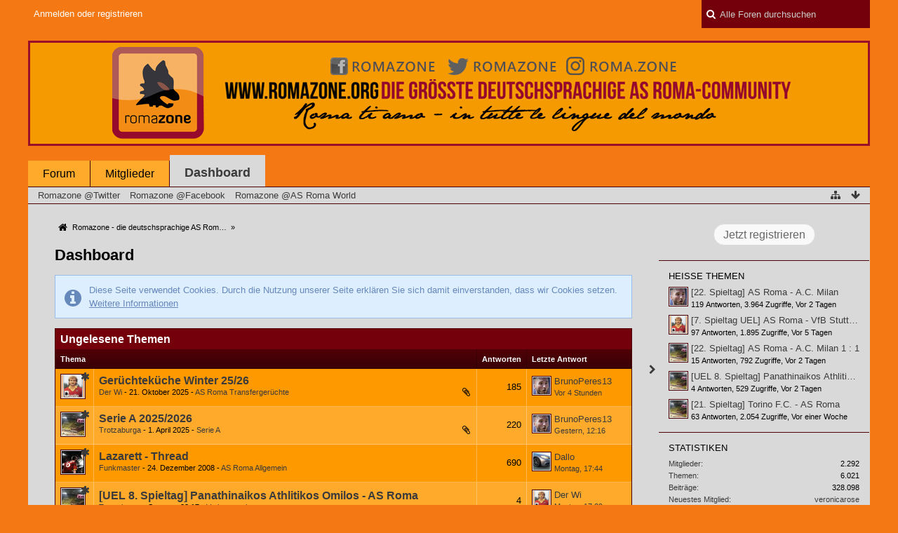

--- FILE ---
content_type: text/html; charset=UTF-8
request_url: https://forum.romazone.org/index.php?dashboard/&amp;s=2ed3c165789ebab4a0e4543307801508562ccb3a
body_size: 14174
content:
<!DOCTYPE html>
<html dir="ltr" lang="de">

<head>
	<title>Dashboard - Romazone - die deutschsprachige AS Roma Community</title>
	
	<base href="https://forum.romazone.org/" />
<meta charset="utf-8" />
<meta name="viewport" content="width=device-width, initial-scale=1" />
<meta name="format-detection" content="telephone=no" />
<meta name="description" content="" />
<meta name="keywords" content="AS Roma, Community, ASR, Roma, ASR1927, Totti" />
<meta property="og:site_name" content="Romazone - die deutschsprachige AS Roma Community" />

<!-- Stylesheets -->
<link rel="stylesheet" type="text/css" href="https://forum.romazone.org/wcf/style/style-3.css?m=1641929384" />


<script>
	//<![CDATA[
	var SID_ARG_2ND	= '&s=f21c3b83a98a008533fbe4f41333e8d1656bd1be';
	var WCF_PATH = 'https://forum.romazone.org/wcf/';
	var SECURITY_TOKEN = '43c5f3d45a4f48f7ce7d9ff271dd043bca06e972';
	var LANGUAGE_ID = 1;
	var TIME_NOW = 1769603865;
	var URL_LEGACY_MODE = false;
	//]]>
</script>
<script src="https://forum.romazone.org/wcf/js/3rdParty/jquery.min.js?v=1641929380"></script>
<script src="https://forum.romazone.org/wcf/js/3rdParty/jquery-ui.min.js?v=1641929380"></script>

<script src="https://forum.romazone.org/wcf/js/WCF.Combined.min.js?v=1641929380"></script>






<noscript>
	<style type="text/css">
		.jsOnly {
			display: none !important;
		}
		
		.noJsOnly {
			display: block !important;
		}
	</style>
</noscript>




	
	
	





<!-- Icons -->
<link rel="icon" href="https://forum.romazone.org/wcf/images/favicon.ico" type="image/x-icon" />
<link rel="apple-touch-icon" href="https://forum.romazone.org/wcf/images/apple-touch-icon.png" />


	
	<link rel="canonical" href="https://forum.romazone.org/index.php?dashboard/&amp;s=f21c3b83a98a008533fbe4f41333e8d1656bd1be" />
</head>

<body id="tplDashboard" data-template="dashboard" data-application="wcf">

	
<a id="top"></a>



<header id="pageHeader" class="layoutFixed sidebarOrientationRight">
	<div>
		<nav id="topMenu" class="userPanel">
			<div class="layoutFixed">
									<ul class="userPanelItems">
						<!-- login box -->
		<li id="userLogin">
			<a class="loginLink" href="https://forum.romazone.org/index.php?login/&amp;s=f21c3b83a98a008533fbe4f41333e8d1656bd1be">Anmelden oder registrieren</a>
			<div id="loginForm" style="display: none;">
								
				<form method="post" action="https://forum.romazone.org/index.php?login/&amp;s=f21c3b83a98a008533fbe4f41333e8d1656bd1be">
					<fieldset>
												
						<dl>
							<dt><label for="username">Benutzername oder E-Mail-Adresse</label></dt>
							<dd>
								<input type="text" id="username" name="username" value="" required="required" class="long" />
							</dd>
						</dl>
						
													<dl>
								<dt>Sind Sie bereits registriert?</dt>
								<dd>
									<label><input type="radio" name="action" value="register" /> Nein, ich möchte mich jetzt registrieren.</label>
									<label><input type="radio" name="action" value="login" checked="checked" /> Ja, mein Kennwort lautet:</label>
								</dd>
							</dl>
												
						<dl>
							<dt><label for="password">Kennwort</label></dt>
							<dd>
								<input type="password" id="password" name="password" value="" class="long" />
							</dd>
						</dl>
						
													<dl>
								<dt></dt>
								<dd><label><input type="checkbox" id="useCookies" name="useCookies" value="1" checked="checked" /> Dauerhaft angemeldet bleiben</label></dd>
							</dl>
												
						
						
						<div class="formSubmit">
							<input type="submit" id="loginSubmitButton" name="submitButton" value="Anmelden" accesskey="s" />
							<a class="button" href="https://forum.romazone.org/index.php?lost-password/&amp;s=f21c3b83a98a008533fbe4f41333e8d1656bd1be"><span>Kennwort vergessen</span></a>
							<input type="hidden" name="url" value="/index.php?dashboard/&amp;amp;s=2ed3c165789ebab4a0e4543307801508562ccb3a" />
							<input type="hidden" name="t" value="43c5f3d45a4f48f7ce7d9ff271dd043bca06e972" />						</div>
					</fieldset>
					
									</form>
			</div>
			
			
		</li>
					</ul>
				
				
				
				
<aside id="search" class="searchBar dropdown" data-disable-auto-focus="true">
	<form method="post" action="https://forum.romazone.org/index.php?search/&amp;types%5B%5D=com.woltlab.wbb.post&amp;s=f21c3b83a98a008533fbe4f41333e8d1656bd1be">
		<input type="search" name="q" placeholder="Alle Foren durchsuchen" autocomplete="off" required="required" value="" class="dropdownToggle" data-toggle="search" />
		
		<ul class="dropdownMenu">
							<li class="dropdownText">
					<label><input type="checkbox" name="subjectOnly" value="1" /> Nur Betreff durchsuchen</label><label><input type="checkbox" name="findThreads" value="1" /> Ergebnisse als Themen anzeigen</label>
				</li>
				<li class="dropdownDivider"></li>
			
			<li><a href="https://forum.romazone.org/index.php?search/&amp;types%5B%5D=com.woltlab.wbb.post&amp;s=f21c3b83a98a008533fbe4f41333e8d1656bd1be">Erweiterte Suche</a></li>
		</ul>
		
		<input type="hidden" name="types[]" value="com.woltlab.wbb.post" />		<input type="hidden" name="t" value="43c5f3d45a4f48f7ce7d9ff271dd043bca06e972" />	</form>
</aside>

	
			</div>
		</nav>
		
		<div id="logo" class="logo">
						
			<a href="https://forum.romazone.org/?s=f21c3b83a98a008533fbe4f41333e8d1656bd1be">
									<img src="https://forum.romazone.org/wcf/images/styleLogo-3719da74cbfa487498c63b918f5ca07420f0bb68.jpg" alt="" />
											</a>
		</div>
		
		
		
			<nav id="mainMenu" class="mainMenu jsMobileNavigation" data-button-label="Navigation">
		<ul>
							<li data-menu-item="wbb.header.menu.board">
					<a href="https://forum.romazone.org/?s=f21c3b83a98a008533fbe4f41333e8d1656bd1be">Forum</a>
									</li>
							<li data-menu-item="wcf.user.members">
					<a href="https://forum.romazone.org/index.php?members-list/&amp;s=f21c3b83a98a008533fbe4f41333e8d1656bd1be">Mitglieder</a>
									</li>
							<li class="active" data-menu-item="wcf.user.dashboard">
					<a href="https://forum.romazone.org/index.php?dashboard/&amp;s=f21c3b83a98a008533fbe4f41333e8d1656bd1be">Dashboard</a>
											<ul class="invisible">
															<li><a href="https://twitter.com/romazone"><span>Romazone @Twitter</span></a></li>
															<li><a href="https://www.facebook.com/romazone.org"><span>Romazone @Facebook</span></a></li>
															<li><a href="http://www.asroma.com/en/news/2016/4/roma-world-no-13-austria"><span>Romazone @AS Roma World</span></a></li>
														
						</ul>
									</li>
					</ul>
	</nav>
		
		
		
		<nav class="navigation navigationHeader">
								<ul class="navigationMenuItems">
							<li data-menu-item="wcf.page.menuItem13"><a href="https://twitter.com/romazone"><span>Romazone @Twitter</span></a></li>
							<li data-menu-item="wcf.page.menuItem14"><a href="https://www.facebook.com/romazone.org"><span>Romazone @Facebook</span></a></li>
							<li data-menu-item="wcf.page.menuItem16"><a href="http://www.asroma.com/en/news/2016/4/roma-world-no-13-austria"><span>Romazone @AS Roma World</span></a></li>
						
		</ul>
				
			<ul class="navigationIcons">
				<li id="toBottomLink"><a href="https://forum.romazone.org/index.php?dashboard/&amp;amp;amp;s=2ed3c165789ebab4a0e4543307801508562ccb3a#bottom" title="Zum Seitenende" class="jsTooltip"><span class="icon icon16 icon-arrow-down"></span> <span class="invisible">Zum Seitenende</span></a></li>
				<li id="sitemap" class="jsOnly"><a href="#" title="Schnellnavigation" class="jsTooltip"><span class="icon icon16 icon-sitemap"></span> <span class="invisible">Schnellnavigation</span></a></li>
											</ul>
		</nav>
	</div>
</header>



<div id="main" class="layoutFixed sidebarOrientationRight">
	<div>
		<div>
						
						
			<section id="content" class="content">
								
				
				
					<nav class="breadcrumbs marginTop">
		<ul>
			<li title="Romazone - die deutschsprachige AS Roma Community" itemscope="itemscope" itemtype="http://data-vocabulary.org/Breadcrumb">
						<a href="https://forum.romazone.org/?s=f21c3b83a98a008533fbe4f41333e8d1656bd1be" itemprop="url"><span itemprop="title">Romazone - die deutschsprachige AS Roma Community</span></a> <span class="pointer"><span>&raquo;</span></span>
					</li>
		</ul>
	</nav>

	<header class="boxHeadline">
		<h1>Dashboard</h1>
	</header>

<div class="userNotice">
		
			<p class="info">Diese Seite verwendet Cookies. Durch die Nutzung unserer Seite erklären Sie sich damit einverstanden, dass wir Cookies setzen. <a href="https://forum.romazone.org/index.php?cookie-policy/&amp;s=f21c3b83a98a008533fbe4f41333e8d1656bd1be">Weitere Informationen</a></p>
		
		
	<noscript>
		<p class="warning">In Ihrem Webbrowser ist JavaScript deaktiviert. Um alle Funktionen dieser Website nutzen zu können, muss JavaScript aktiviert sein.</p>
	</noscript>
	
		
		
	
</div>

<div class="contentNavigation">
	
</div>

<section id="dashboard">
	<div class="dashboardBox" data-box-name="com.woltlab.wbb.unreadPosts">
	<div class="marginTop tabularBox tabularBoxTitle messageGroupList wbbThreadList">
	<header>
		<h2><a href="https://forum.romazone.org/index.php?board-quick-search/&amp;mode=unreadPosts&amp;s=f21c3b83a98a008533fbe4f41333e8d1656bd1be">Ungelesene Themen</a></h2>
	</header>
	
	<table class="table">
		<thead>
			<tr>
				<th colspan="2" class="columnTitle columnSubject">Thema</th>
				<th class="columnDigits columnReplies">Antworten</th>
				<th class="columnText columnLastPost">Letzte Antwort</th>
			</tr>
		</thead>
		
		<tbody>
			
	<tr id="thread6427" class="wbbThread jsClipboardObject new" data-thread-id="6427" data-element-id="6427" data-is-link="0">
						<td class="columnIcon columnAvatar">
							<div>
					<p class="framed" title="Thema durch Doppelklick als gelesen markieren"><img src="https://forum.romazone.org/wcf/images/avatars/aa/213-aafbb3f0e4f453175c8a628f1d2de698fdbb8e2b-32.jpg" srcset="https://forum.romazone.org/wcf/images/avatars/aa/213-aafbb3f0e4f453175c8a628f1d2de698fdbb8e2b-96.jpg 2x" style="width: 32px; height: 32px" alt="" class="userAvatarImage" /></p>
					
									</div>
					</td>
					<td class="columnText columnSubject">
								
				<h3>
															
					
						
													<a href="https://forum.romazone.org/index.php?thread/6427-ger%C3%BCchtek%C3%BCche-winter-25-26/&amp;action=firstNew&amp;s=f21c3b83a98a008533fbe4f41333e8d1656bd1be" class="messageGroupLink wbbTopicLink" data-thread-id="6427">Gerüchteküche Winter 25/26</a>
															</h3>
				
				<aside class="statusDisplay">
					<nav class="pageNavigation" data-link="https://forum.romazone.org/index.php?thread/6427-ger%C3%BCchtek%C3%BCche-winter-25-26/&amp;pageNo=%d&amp;s=f21c3b83a98a008533fbe4f41333e8d1656bd1be" data-pages="10">
<ul>
<li class="button"><a href="https://forum.romazone.org/index.php?thread/6427-ger%C3%BCchtek%C3%BCche-winter-25-26/&amp;pageNo=1&amp;s=f21c3b83a98a008533fbe4f41333e8d1656bd1be" title="Seite 1">1</a></li>
<li class="button"><a href="https://forum.romazone.org/index.php?thread/6427-ger%C3%BCchtek%C3%BCche-winter-25-26/&amp;pageNo=2&amp;s=f21c3b83a98a008533fbe4f41333e8d1656bd1be" title="Seite 2">2</a></li>
<li class="button"><a href="https://forum.romazone.org/index.php?thread/6427-ger%C3%BCchtek%C3%BCche-winter-25-26/&amp;pageNo=3&amp;s=f21c3b83a98a008533fbe4f41333e8d1656bd1be" title="Seite 3">3</a></li>
<li class="button jumpTo"><a title="Gehe zu Seite" class="jsTooltip">…</a></li>
<li class="button"><a href="https://forum.romazone.org/index.php?thread/6427-ger%C3%BCchtek%C3%BCche-winter-25-26/&amp;pageNo=10&amp;s=f21c3b83a98a008533fbe4f41333e8d1656bd1be" title="Seite 10">10</a></li>
</ul></nav>
					<ul class="statusIcons">
																																				<li><span class="icon icon16 icon-paper-clip jsTooltip" title="Dieses Thema enthält einen Dateianhang."></span></li>						
												
						
						
											</ul>
				</aside>
				
				<ul class="messageGroupInfo mobileOptimization">
					<li class="messageGroupAuthor"><a href="https://forum.romazone.org/index.php?user/363-der-wi/&amp;s=f21c3b83a98a008533fbe4f41333e8d1656bd1be" class="userLink" data-user-id="363">Der Wi</a></li>
					<li class="messageGroupTime"><time datetime="2025-10-21T08:30:04+02:00" class="datetime" data-timestamp="1761028204" data-date="21. Oktober 2025" data-time="08:30" data-offset="7200">21. Oktober 2025, 08:30</time></li>
					<li class="messageGroupLastPoster"><a href="https://forum.romazone.org/index.php?user/141-brunoperes13/&amp;s=f21c3b83a98a008533fbe4f41333e8d1656bd1be" class="userLink" data-user-id="141">BrunoPeres13</a></li>
					<li class="messageGroupLastPostTime"><time datetime="2026-01-28T09:22:05+01:00" class="datetime" data-timestamp="1769588525" data-date="28. Januar 2026" data-time="09:22" data-offset="3600">28. Januar 2026, 09:22</time></li>
										<li class="wbbThreadBoardLink"><a href="https://forum.romazone.org/index.php?board/7-as-roma-transferger%C3%BCchte/&amp;s=f21c3b83a98a008533fbe4f41333e8d1656bd1be">AS Roma Transfergerüchte</a></li>					
				</ul>
				
								
				
			</td>
			<td class="columnDigits columnReplies">185</td>
									<td class="columnText columnLastPost">
									<div class="box24">
						<a href="https://forum.romazone.org/index.php?thread/6427-ger%C3%BCchtek%C3%BCche-winter-25-26/&amp;action=lastPost&amp;s=f21c3b83a98a008533fbe4f41333e8d1656bd1be" class="framed jsTooltip" title="Zum letzten Beitrag springen"><img src="https://forum.romazone.org/wcf/images/avatars/9b/414-9b663cf82c35dd309c956aef508b67b783de6856-32.jpeg" srcset="https://forum.romazone.org/wcf/images/avatars/9b/414-9b663cf82c35dd309c956aef508b67b783de6856-96.jpeg 2x" style="width: 24px; height: 24px" alt="" class="userAvatarImage" /></a>
						
						<div>
							<p>
																	<a href="https://forum.romazone.org/index.php?user/141-brunoperes13/&amp;s=f21c3b83a98a008533fbe4f41333e8d1656bd1be" class="userLink" data-user-id="141">BrunoPeres13</a>
															</p>
							<small><time datetime="2026-01-28T09:22:05+01:00" class="datetime" data-timestamp="1769588525" data-date="28. Januar 2026" data-time="09:22" data-offset="3600">28. Januar 2026, 09:22</time></small>
						</div>
					</div>
							</td>
				
		
	</tr>
	<tr id="thread6355" class="wbbThread jsClipboardObject new" data-thread-id="6355" data-element-id="6355" data-is-link="0">
						<td class="columnIcon columnAvatar">
							<div>
					<p class="framed" title="Thema durch Doppelklick als gelesen markieren"><img src="https://forum.romazone.org/wcf/images/avatars/7c/473-7cf3e3d6224a53487f4dac57d7c8d236a2527f68-32.jpg" srcset="https://forum.romazone.org/wcf/images/avatars/7c/473-7cf3e3d6224a53487f4dac57d7c8d236a2527f68-96.jpg 2x" style="width: 32px; height: 32px" alt="" class="userAvatarImage" /></p>
					
									</div>
					</td>
					<td class="columnText columnSubject">
								
				<h3>
															
					
						
													<a href="https://forum.romazone.org/index.php?thread/6355-serie-a-2025-2026/&amp;action=firstNew&amp;s=f21c3b83a98a008533fbe4f41333e8d1656bd1be" class="messageGroupLink wbbTopicLink" data-thread-id="6355">Serie A 2025/2026</a>
															</h3>
				
				<aside class="statusDisplay">
					<nav class="pageNavigation" data-link="https://forum.romazone.org/index.php?thread/6355-serie-a-2025-2026/&amp;pageNo=%d&amp;s=f21c3b83a98a008533fbe4f41333e8d1656bd1be" data-pages="12">
<ul>
<li class="button"><a href="https://forum.romazone.org/index.php?thread/6355-serie-a-2025-2026/&amp;pageNo=1&amp;s=f21c3b83a98a008533fbe4f41333e8d1656bd1be" title="Seite 1">1</a></li>
<li class="button"><a href="https://forum.romazone.org/index.php?thread/6355-serie-a-2025-2026/&amp;pageNo=2&amp;s=f21c3b83a98a008533fbe4f41333e8d1656bd1be" title="Seite 2">2</a></li>
<li class="button"><a href="https://forum.romazone.org/index.php?thread/6355-serie-a-2025-2026/&amp;pageNo=3&amp;s=f21c3b83a98a008533fbe4f41333e8d1656bd1be" title="Seite 3">3</a></li>
<li class="button jumpTo"><a title="Gehe zu Seite" class="jsTooltip">…</a></li>
<li class="button"><a href="https://forum.romazone.org/index.php?thread/6355-serie-a-2025-2026/&amp;pageNo=12&amp;s=f21c3b83a98a008533fbe4f41333e8d1656bd1be" title="Seite 12">12</a></li>
</ul></nav>
					<ul class="statusIcons">
																																				<li><span class="icon icon16 icon-paper-clip jsTooltip" title="Dieses Thema enthält 4 Dateianhänge."></span></li>						
												
						
						
											</ul>
				</aside>
				
				<ul class="messageGroupInfo mobileOptimization">
					<li class="messageGroupAuthor"><a href="https://forum.romazone.org/index.php?user/2637-trotzaburga/&amp;s=f21c3b83a98a008533fbe4f41333e8d1656bd1be" class="userLink" data-user-id="2637">Trotzaburga</a></li>
					<li class="messageGroupTime"><time datetime="2025-04-01T11:00:11+02:00" class="datetime" data-timestamp="1743498011" data-date="1. April 2025" data-time="11:00" data-offset="7200">1. April 2025, 11:00</time></li>
					<li class="messageGroupLastPoster"><a href="https://forum.romazone.org/index.php?user/141-brunoperes13/&amp;s=f21c3b83a98a008533fbe4f41333e8d1656bd1be" class="userLink" data-user-id="141">BrunoPeres13</a></li>
					<li class="messageGroupLastPostTime"><time datetime="2026-01-27T12:16:02+01:00" class="datetime" data-timestamp="1769512562" data-date="27. Januar 2026" data-time="12:16" data-offset="3600">27. Januar 2026, 12:16</time></li>
										<li class="wbbThreadBoardLink"><a href="https://forum.romazone.org/index.php?board/8-serie-a/&amp;s=f21c3b83a98a008533fbe4f41333e8d1656bd1be">Serie A</a></li>					
				</ul>
				
								
				
			</td>
			<td class="columnDigits columnReplies">220</td>
									<td class="columnText columnLastPost">
									<div class="box24">
						<a href="https://forum.romazone.org/index.php?thread/6355-serie-a-2025-2026/&amp;action=lastPost&amp;s=f21c3b83a98a008533fbe4f41333e8d1656bd1be" class="framed jsTooltip" title="Zum letzten Beitrag springen"><img src="https://forum.romazone.org/wcf/images/avatars/9b/414-9b663cf82c35dd309c956aef508b67b783de6856-32.jpeg" srcset="https://forum.romazone.org/wcf/images/avatars/9b/414-9b663cf82c35dd309c956aef508b67b783de6856-96.jpeg 2x" style="width: 24px; height: 24px" alt="" class="userAvatarImage" /></a>
						
						<div>
							<p>
																	<a href="https://forum.romazone.org/index.php?user/141-brunoperes13/&amp;s=f21c3b83a98a008533fbe4f41333e8d1656bd1be" class="userLink" data-user-id="141">BrunoPeres13</a>
															</p>
							<small><time datetime="2026-01-27T12:16:02+01:00" class="datetime" data-timestamp="1769512562" data-date="27. Januar 2026" data-time="12:16" data-offset="3600">27. Januar 2026, 12:16</time></small>
						</div>
					</div>
							</td>
				
		
	</tr>
	<tr id="thread1917" class="wbbThread jsClipboardObject new" data-thread-id="1917" data-element-id="1917" data-is-link="0">
						<td class="columnIcon columnAvatar">
							<div>
					<p class="framed" title="Thema durch Doppelklick als gelesen markieren"><img src="https://forum.romazone.org/wcf/images/avatars/9c/192-9cfd4e6df56cb358bcfc2d076e4c1ef59cf2e156-32.png" srcset="https://forum.romazone.org/wcf/images/avatars/9c/192-9cfd4e6df56cb358bcfc2d076e4c1ef59cf2e156-96.png 2x" style="width: 32px; height: 32px" alt="" class="userAvatarImage" /></p>
					
									</div>
					</td>
					<td class="columnText columnSubject">
								
				<h3>
															
					
						
													<a href="https://forum.romazone.org/index.php?thread/1917-lazarett-thread/&amp;action=firstNew&amp;s=f21c3b83a98a008533fbe4f41333e8d1656bd1be" class="messageGroupLink wbbTopicLink" data-thread-id="1917">Lazarett - Thread</a>
															</h3>
				
				<aside class="statusDisplay">
					<nav class="pageNavigation" data-link="https://forum.romazone.org/index.php?thread/1917-lazarett-thread/&amp;pageNo=%d&amp;s=f21c3b83a98a008533fbe4f41333e8d1656bd1be" data-pages="35">
<ul>
<li class="button"><a href="https://forum.romazone.org/index.php?thread/1917-lazarett-thread/&amp;pageNo=1&amp;s=f21c3b83a98a008533fbe4f41333e8d1656bd1be" title="Seite 1">1</a></li>
<li class="button"><a href="https://forum.romazone.org/index.php?thread/1917-lazarett-thread/&amp;pageNo=2&amp;s=f21c3b83a98a008533fbe4f41333e8d1656bd1be" title="Seite 2">2</a></li>
<li class="button"><a href="https://forum.romazone.org/index.php?thread/1917-lazarett-thread/&amp;pageNo=3&amp;s=f21c3b83a98a008533fbe4f41333e8d1656bd1be" title="Seite 3">3</a></li>
<li class="button jumpTo"><a title="Gehe zu Seite" class="jsTooltip">…</a></li>
<li class="button"><a href="https://forum.romazone.org/index.php?thread/1917-lazarett-thread/&amp;pageNo=35&amp;s=f21c3b83a98a008533fbe4f41333e8d1656bd1be" title="Seite 35">35</a></li>
</ul></nav>
					<ul class="statusIcons">
																																										
												
						
						
											</ul>
				</aside>
				
				<ul class="messageGroupInfo mobileOptimization">
					<li class="messageGroupAuthor"><a href="https://forum.romazone.org/index.php?user/2-funkmaster/&amp;s=f21c3b83a98a008533fbe4f41333e8d1656bd1be" class="userLink" data-user-id="2">Funkmaster</a></li>
					<li class="messageGroupTime"><time datetime="2008-12-24T16:09:41+01:00" class="datetime" data-timestamp="1230131381" data-date="24. Dezember 2008" data-time="16:09" data-offset="3600">24. Dezember 2008, 16:09</time></li>
					<li class="messageGroupLastPoster"><a href="https://forum.romazone.org/index.php?user/63-dallo/&amp;s=f21c3b83a98a008533fbe4f41333e8d1656bd1be" class="userLink" data-user-id="63">Dallo</a></li>
					<li class="messageGroupLastPostTime"><time datetime="2026-01-26T17:44:21+01:00" class="datetime" data-timestamp="1769445861" data-date="26. Januar 2026" data-time="17:44" data-offset="3600">26. Januar 2026, 17:44</time></li>
										<li class="wbbThreadBoardLink"><a href="https://forum.romazone.org/index.php?board/71-as-roma-allgemein/&amp;s=f21c3b83a98a008533fbe4f41333e8d1656bd1be">AS Roma Allgemein</a></li>					
				</ul>
				
								
				
			</td>
			<td class="columnDigits columnReplies">690</td>
									<td class="columnText columnLastPost">
									<div class="box24">
						<a href="https://forum.romazone.org/index.php?thread/1917-lazarett-thread/&amp;action=lastPost&amp;s=f21c3b83a98a008533fbe4f41333e8d1656bd1be" class="framed jsTooltip" title="Zum letzten Beitrag springen"><img src="https://forum.romazone.org/wcf/images/avatars/f8/158-f80f858fd808b4a151227ab378f85765ef64c084-32.jpg" srcset="https://forum.romazone.org/wcf/images/avatars/f8/158-f80f858fd808b4a151227ab378f85765ef64c084-96.jpg 2x" style="width: 24px; height: 24px" alt="" class="userAvatarImage" /></a>
						
						<div>
							<p>
																	<a href="https://forum.romazone.org/index.php?user/63-dallo/&amp;s=f21c3b83a98a008533fbe4f41333e8d1656bd1be" class="userLink" data-user-id="63">Dallo</a>
															</p>
							<small><time datetime="2026-01-26T17:44:21+01:00" class="datetime" data-timestamp="1769445861" data-date="26. Januar 2026" data-time="17:44" data-offset="3600">26. Januar 2026, 17:44</time></small>
						</div>
					</div>
							</td>
				
		
	</tr>
	<tr id="thread6497" class="wbbThread jsClipboardObject new" data-thread-id="6497" data-element-id="6497" data-is-link="0">
						<td class="columnIcon columnAvatar">
							<div>
					<p class="framed" title="Thema durch Doppelklick als gelesen markieren"><img src="https://forum.romazone.org/wcf/images/avatars/7c/473-7cf3e3d6224a53487f4dac57d7c8d236a2527f68-32.jpg" srcset="https://forum.romazone.org/wcf/images/avatars/7c/473-7cf3e3d6224a53487f4dac57d7c8d236a2527f68-96.jpg 2x" style="width: 32px; height: 32px" alt="" class="userAvatarImage" /></p>
					
									</div>
					</td>
					<td class="columnText columnSubject">
								
				<h3>
															
					
						
													<a href="https://forum.romazone.org/index.php?thread/6497-uel-8-spieltag-panathinaikos-athlitikos-omilos-as-roma/&amp;action=firstNew&amp;s=f21c3b83a98a008533fbe4f41333e8d1656bd1be" class="messageGroupLink wbbTopicLink" data-thread-id="6497">[UEL 8. Spieltag] Panathinaikos Athlitikos Omilos - AS Roma</a>
															</h3>
				
				<aside class="statusDisplay">
										<ul class="statusIcons">
																																										
												
						
						
											</ul>
				</aside>
				
				<ul class="messageGroupInfo mobileOptimization">
					<li class="messageGroupAuthor"><a href="https://forum.romazone.org/index.php?user/2637-trotzaburga/&amp;s=f21c3b83a98a008533fbe4f41333e8d1656bd1be" class="userLink" data-user-id="2637">Trotzaburga</a></li>
					<li class="messageGroupTime"><time datetime="2026-01-25T22:17:37+01:00" class="datetime" data-timestamp="1769375857" data-date="25. Januar 2026" data-time="22:17" data-offset="3600">25. Januar 2026, 22:17</time></li>
					<li class="messageGroupLastPoster"><a href="https://forum.romazone.org/index.php?user/363-der-wi/&amp;s=f21c3b83a98a008533fbe4f41333e8d1656bd1be" class="userLink" data-user-id="363">Der Wi</a></li>
					<li class="messageGroupLastPostTime"><time datetime="2026-01-26T17:29:25+01:00" class="datetime" data-timestamp="1769444965" data-date="26. Januar 2026" data-time="17:29" data-offset="3600">26. Januar 2026, 17:29</time></li>
										<li class="wbbThreadBoardLink"><a href="https://forum.romazone.org/index.php?board/15-vorbesprechung/&amp;s=f21c3b83a98a008533fbe4f41333e8d1656bd1be">Vorbesprechung</a></li>					
				</ul>
				
								
				
			</td>
			<td class="columnDigits columnReplies">4</td>
									<td class="columnText columnLastPost">
									<div class="box24">
						<a href="https://forum.romazone.org/index.php?thread/6497-uel-8-spieltag-panathinaikos-athlitikos-omilos-as-roma/&amp;action=lastPost&amp;s=f21c3b83a98a008533fbe4f41333e8d1656bd1be" class="framed jsTooltip" title="Zum letzten Beitrag springen"><img src="https://forum.romazone.org/wcf/images/avatars/aa/213-aafbb3f0e4f453175c8a628f1d2de698fdbb8e2b-32.jpg" srcset="https://forum.romazone.org/wcf/images/avatars/aa/213-aafbb3f0e4f453175c8a628f1d2de698fdbb8e2b-96.jpg 2x" style="width: 24px; height: 24px" alt="" class="userAvatarImage" /></a>
						
						<div>
							<p>
																	<a href="https://forum.romazone.org/index.php?user/363-der-wi/&amp;s=f21c3b83a98a008533fbe4f41333e8d1656bd1be" class="userLink" data-user-id="363">Der Wi</a>
															</p>
							<small><time datetime="2026-01-26T17:29:25+01:00" class="datetime" data-timestamp="1769444965" data-date="26. Januar 2026" data-time="17:29" data-offset="3600">26. Januar 2026, 17:29</time></small>
						</div>
					</div>
							</td>
				
		
	</tr>
	<tr id="thread6383" class="wbbThread jsClipboardObject new" data-thread-id="6383" data-element-id="6383" data-is-link="0">
						<td class="columnIcon columnAvatar">
							<div>
					<p class="framed" title="Thema durch Doppelklick als gelesen markieren"><img src="https://forum.romazone.org/wcf/images/avatars/7c/473-7cf3e3d6224a53487f4dac57d7c8d236a2527f68-32.jpg" srcset="https://forum.romazone.org/wcf/images/avatars/7c/473-7cf3e3d6224a53487f4dac57d7c8d236a2527f68-96.jpg 2x" style="width: 32px; height: 32px" alt="" class="userAvatarImage" /></p>
					
									</div>
					</td>
					<td class="columnText columnSubject">
								
				<h3>
															
					
						
													<a href="https://forum.romazone.org/index.php?thread/6383-gian-piero-gasperini-trainer/&amp;action=firstNew&amp;s=f21c3b83a98a008533fbe4f41333e8d1656bd1be" class="messageGroupLink wbbTopicLink" data-thread-id="6383">Gian Piero Gasperini (Trainer)</a>
															</h3>
				
				<aside class="statusDisplay">
										<ul class="statusIcons">
																																				<li><span class="icon icon16 icon-paper-clip jsTooltip" title="Dieses Thema enthält einen Dateianhang."></span></li>						
												
						
						
											</ul>
				</aside>
				
				<ul class="messageGroupInfo mobileOptimization">
					<li class="messageGroupAuthor"><a href="https://forum.romazone.org/index.php?user/2637-trotzaburga/&amp;s=f21c3b83a98a008533fbe4f41333e8d1656bd1be" class="userLink" data-user-id="2637">Trotzaburga</a></li>
					<li class="messageGroupTime"><time datetime="2025-06-08T06:24:53+02:00" class="datetime" data-timestamp="1749356693" data-date="8. Juni 2025" data-time="06:24" data-offset="7200">8. Juni 2025, 06:24</time></li>
					<li class="messageGroupLastPoster"><a href="https://forum.romazone.org/index.php?user/363-der-wi/&amp;s=f21c3b83a98a008533fbe4f41333e8d1656bd1be" class="userLink" data-user-id="363">Der Wi</a></li>
					<li class="messageGroupLastPostTime"><time datetime="2026-01-26T12:45:03+01:00" class="datetime" data-timestamp="1769427903" data-date="26. Januar 2026" data-time="12:45" data-offset="3600">26. Januar 2026, 12:45</time></li>
										<li class="wbbThreadBoardLink"><a href="https://forum.romazone.org/index.php?board/21-as-roma-kaderspieler/&amp;s=f21c3b83a98a008533fbe4f41333e8d1656bd1be">AS Roma Kaderspieler</a></li>					
				</ul>
				
								
				
			</td>
			<td class="columnDigits columnReplies">12</td>
									<td class="columnText columnLastPost">
									<div class="box24">
						<a href="https://forum.romazone.org/index.php?thread/6383-gian-piero-gasperini-trainer/&amp;action=lastPost&amp;s=f21c3b83a98a008533fbe4f41333e8d1656bd1be" class="framed jsTooltip" title="Zum letzten Beitrag springen"><img src="https://forum.romazone.org/wcf/images/avatars/aa/213-aafbb3f0e4f453175c8a628f1d2de698fdbb8e2b-32.jpg" srcset="https://forum.romazone.org/wcf/images/avatars/aa/213-aafbb3f0e4f453175c8a628f1d2de698fdbb8e2b-96.jpg 2x" style="width: 24px; height: 24px" alt="" class="userAvatarImage" /></a>
						
						<div>
							<p>
																	<a href="https://forum.romazone.org/index.php?user/363-der-wi/&amp;s=f21c3b83a98a008533fbe4f41333e8d1656bd1be" class="userLink" data-user-id="363">Der Wi</a>
															</p>
							<small><time datetime="2026-01-26T12:45:03+01:00" class="datetime" data-timestamp="1769427903" data-date="26. Januar 2026" data-time="12:45" data-offset="3600">26. Januar 2026, 12:45</time></small>
						</div>
					</div>
							</td>
				
		
	</tr>
		</tbody>
	</table>
</div>

</div><div class="dashboardBox" data-box-name="com.woltlab.wcf.user.recentActivity">
	<header class="boxHeadline boxSubHeadline dashboardBoxRecentActivityHeadline" id="dashboardBoxRecentActivity">
	<h2>Letzte Aktivitäten</h2>
	
	</header>

<div class="container marginTop">
			<ul id="recentActivities" class="containerList recentActivityList" data-last-event-time="1769444965" data-last-event-id="87102">
			<li>
		<div class="box48">
			<a href="https://forum.romazone.org/index.php?user/141-brunoperes13/&amp;s=f21c3b83a98a008533fbe4f41333e8d1656bd1be" title="BrunoPeres13" class="framed"><img src="https://forum.romazone.org/wcf/images/avatars/9b/414-9b663cf82c35dd309c956aef508b67b783de6856-96.jpeg" srcset="https://forum.romazone.org/wcf/images/avatars/9b/414-9b663cf82c35dd309c956aef508b67b783de6856-96.jpeg 2x" style="width: 48px; height: 48px" alt="" class="userAvatarImage" /></a>
			
			<div>
				<div class="containerHeadline">
					<h3><a href="https://forum.romazone.org/index.php?user/141-brunoperes13/&amp;s=f21c3b83a98a008533fbe4f41333e8d1656bd1be" class="userLink" data-user-id="141">BrunoPeres13</a><small> - <time datetime="2026-01-28T09:22:05+01:00" class="datetime" data-timestamp="1769588525" data-date="28. Januar 2026" data-time="09:22" data-offset="3600">28. Januar 2026, 09:22</time></small></h3> 
					<p><strong>Hat eine Antwort im Thema  <a href="https://forum.romazone.org/index.php?thread/6427-ger%C3%BCchtek%C3%BCche-winter-25-26/&amp;postID=333584&amp;s=f21c3b83a98a008533fbe4f41333e8d1656bd1be#post333584" class="wbbPostLink" data-post-id="333584">Gerüchteküche Winter 25/26</a> verfasst.</strong></p>
					<small class="containerContentType">Beitrag</small>
				</div>
				
				<div><a href="https://romapress.net/roma-ready-to-go-all-in-on-a-winger-with-e25-30mln-investment/" class="externalURL" rel="nofollow">romapress.net/roma-ready-to-go…ith-e25-30mln-investment/</a>

Das mit dem linken Flügel wissma ja erst seit gestern näh <img src="https://forum.romazone.org/wcf/images/smilies/smile.png" alt=":)" /> 

Carrasco Leihe bis Sommer und dann mit hoffentlich fixer Champions League was gscheites holen.
Im Winter seh ich da nix, wo ich sage…</div>
			</div>
		</div>
	</li>
	<li>
		<div class="box48">
			<a href="https://forum.romazone.org/index.php?user/141-brunoperes13/&amp;s=f21c3b83a98a008533fbe4f41333e8d1656bd1be" title="BrunoPeres13" class="framed"><img src="https://forum.romazone.org/wcf/images/avatars/9b/414-9b663cf82c35dd309c956aef508b67b783de6856-96.jpeg" srcset="https://forum.romazone.org/wcf/images/avatars/9b/414-9b663cf82c35dd309c956aef508b67b783de6856-96.jpeg 2x" style="width: 48px; height: 48px" alt="" class="userAvatarImage" /></a>
			
			<div>
				<div class="containerHeadline">
					<h3><a href="https://forum.romazone.org/index.php?user/141-brunoperes13/&amp;s=f21c3b83a98a008533fbe4f41333e8d1656bd1be" class="userLink" data-user-id="141">BrunoPeres13</a><small> - <time datetime="2026-01-27T13:03:16+01:00" class="datetime" data-timestamp="1769515396" data-date="27. Januar 2026" data-time="13:03" data-offset="3600">27. Januar 2026, 13:03</time></small></h3> 
					<p><strong>Hat eine Antwort im Thema  <a href="https://forum.romazone.org/index.php?thread/6427-ger%C3%BCchtek%C3%BCche-winter-25-26/&amp;postID=333583&amp;s=f21c3b83a98a008533fbe4f41333e8d1656bd1be#post333583" class="wbbPostLink" data-post-id="333583">Gerüchteküche Winter 25/26</a> verfasst.</strong></p>
					<small class="containerContentType">Beitrag</small>
				</div>
				
				<div><a href="https://romapress.net/tsimikas-likely-to-stay-at-roma-as-robertson-spurs-deal-collapses/" class="externalURL" rel="nofollow">romapress.net/tsimikas-likely-…son-spurs-deal-collapses/</a>

Das ist wieder so ein Romading.
Jetzt hatten wir mit Dahl u Salah-Eddine zwei gute Deals und vielversprechende LV‘s. Die spielen beide Stamm bei Champions League Teilnehmern und bei uns gibt man…</div>
			</div>
		</div>
	</li>
	<li>
		<div class="box48">
			<a href="https://forum.romazone.org/index.php?user/363-der-wi/&amp;s=f21c3b83a98a008533fbe4f41333e8d1656bd1be" title="Der Wi" class="framed"><img src="https://forum.romazone.org/wcf/images/avatars/aa/213-aafbb3f0e4f453175c8a628f1d2de698fdbb8e2b-96.jpg" srcset="https://forum.romazone.org/wcf/images/avatars/aa/213-aafbb3f0e4f453175c8a628f1d2de698fdbb8e2b-96.jpg 2x" style="width: 48px; height: 48px" alt="" class="userAvatarImage" /></a>
			
			<div>
				<div class="containerHeadline">
					<h3><a href="https://forum.romazone.org/index.php?user/363-der-wi/&amp;s=f21c3b83a98a008533fbe4f41333e8d1656bd1be" class="userLink" data-user-id="363">Der Wi</a><small> - <time datetime="2026-01-27T13:00:29+01:00" class="datetime" data-timestamp="1769515229" data-date="27. Januar 2026" data-time="13:00" data-offset="3600">27. Januar 2026, 13:00</time></small></h3> 
					<p><strong>Mag <a href="https://forum.romazone.org/index.php?thread/6355-serie-a-2025-2026/&amp;postID=333582&amp;s=f21c3b83a98a008533fbe4f41333e8d1656bd1be#post333582" class="wbbPostLink" data-post-id="333582">den Beitrag von <span>BrunoPeres13</span></a> im Thema  <a href="https://forum.romazone.org/index.php?thread/6355-serie-a-2025-2026/&amp;s=f21c3b83a98a008533fbe4f41333e8d1656bd1be" class="wbbTopicLink" data-thread-id="6355">Serie A 2025/2026</a>.</strong></p>
					<small class="containerContentType">Like (Beitrag)</small>
				</div>
				
				<div>Es würde so perfekt passen, dann ist er endgültig in jedes Fettnäpfchen getreten in das ein Profifußballer treten kann. <img src="https://forum.romazone.org/wcf/images/smilies/lol.gif" alt=":lol:" /></div>
			</div>
		</div>
	</li>
	<li>
		<div class="box48">
			<a href="https://forum.romazone.org/index.php?user/141-brunoperes13/&amp;s=f21c3b83a98a008533fbe4f41333e8d1656bd1be" title="BrunoPeres13" class="framed"><img src="https://forum.romazone.org/wcf/images/avatars/9b/414-9b663cf82c35dd309c956aef508b67b783de6856-96.jpeg" srcset="https://forum.romazone.org/wcf/images/avatars/9b/414-9b663cf82c35dd309c956aef508b67b783de6856-96.jpeg 2x" style="width: 48px; height: 48px" alt="" class="userAvatarImage" /></a>
			
			<div>
				<div class="containerHeadline">
					<h3><a href="https://forum.romazone.org/index.php?user/141-brunoperes13/&amp;s=f21c3b83a98a008533fbe4f41333e8d1656bd1be" class="userLink" data-user-id="141">BrunoPeres13</a><small> - <time datetime="2026-01-27T12:16:02+01:00" class="datetime" data-timestamp="1769512562" data-date="27. Januar 2026" data-time="12:16" data-offset="3600">27. Januar 2026, 12:16</time></small></h3> 
					<p><strong>Hat eine Antwort im Thema  <a href="https://forum.romazone.org/index.php?thread/6355-serie-a-2025-2026/&amp;postID=333582&amp;s=f21c3b83a98a008533fbe4f41333e8d1656bd1be#post333582" class="wbbPostLink" data-post-id="333582">Serie A 2025/2026</a> verfasst.</strong></p>
					<small class="containerContentType">Beitrag</small>
				</div>
				
				<div>Es würde so perfekt passen, dann ist er endgültig in jedes Fettnäpfchen getreten in das ein Profifußballer treten kann. <img src="https://forum.romazone.org/wcf/images/smilies/lol.gif" alt=":lol:" /></div>
			</div>
		</div>
	</li>
	<li>
		<div class="box48">
			<a href="https://forum.romazone.org/index.php?user/363-der-wi/&amp;s=f21c3b83a98a008533fbe4f41333e8d1656bd1be" title="Der Wi" class="framed"><img src="https://forum.romazone.org/wcf/images/avatars/aa/213-aafbb3f0e4f453175c8a628f1d2de698fdbb8e2b-96.jpg" srcset="https://forum.romazone.org/wcf/images/avatars/aa/213-aafbb3f0e4f453175c8a628f1d2de698fdbb8e2b-96.jpg 2x" style="width: 48px; height: 48px" alt="" class="userAvatarImage" /></a>
			
			<div>
				<div class="containerHeadline">
					<h3><a href="https://forum.romazone.org/index.php?user/363-der-wi/&amp;s=f21c3b83a98a008533fbe4f41333e8d1656bd1be" class="userLink" data-user-id="363">Der Wi</a><small> - <time datetime="2026-01-27T12:06:39+01:00" class="datetime" data-timestamp="1769511999" data-date="27. Januar 2026" data-time="12:06" data-offset="3600">27. Januar 2026, 12:06</time></small></h3> 
					<p><strong>Hat eine Antwort im Thema  <a href="https://forum.romazone.org/index.php?thread/6355-serie-a-2025-2026/&amp;postID=333581&amp;s=f21c3b83a98a008533fbe4f41333e8d1656bd1be#post333581" class="wbbPostLink" data-post-id="333581">Serie A 2025/2026</a> verfasst.</strong></p>
					<small class="containerContentType">Beitrag</small>
				</div>
				
				<div><a href="https://laroma24.it/news/altre-altre/2026/01/calciomercato-sarri-vuole-zaniolo-alla-lazio" class="externalURL" rel="nofollow">laroma24.it/news/altre-altre/2…-vuole-zaniolo-alla-lazio</a>

Ja bitte  <img src="https://forum.romazone.org/wcf/images/smilies/applaus.gif" alt=":applaus:" />  <img src="https://forum.romazone.org/wcf/images/smilies/applaus.gif" alt=":applaus:" />  <img src="https://forum.romazone.org/wcf/images/smilies/applaus.gif" alt=":applaus:" />  <img src="https://forum.romazone.org/wcf/images/smilies/laziomerda1.gif" alt=":lazio_merda3:" /></div>
			</div>
		</div>
	</li>
	<li>
		<div class="box48">
			<a href="https://forum.romazone.org/index.php?user/141-brunoperes13/&amp;s=f21c3b83a98a008533fbe4f41333e8d1656bd1be" title="BrunoPeres13" class="framed"><img src="https://forum.romazone.org/wcf/images/avatars/9b/414-9b663cf82c35dd309c956aef508b67b783de6856-96.jpeg" srcset="https://forum.romazone.org/wcf/images/avatars/9b/414-9b663cf82c35dd309c956aef508b67b783de6856-96.jpeg 2x" style="width: 48px; height: 48px" alt="" class="userAvatarImage" /></a>
			
			<div>
				<div class="containerHeadline">
					<h3><a href="https://forum.romazone.org/index.php?user/141-brunoperes13/&amp;s=f21c3b83a98a008533fbe4f41333e8d1656bd1be" class="userLink" data-user-id="141">BrunoPeres13</a><small> - <time datetime="2026-01-27T09:11:11+01:00" class="datetime" data-timestamp="1769501471" data-date="27. Januar 2026" data-time="09:11" data-offset="3600">27. Januar 2026, 09:11</time></small></h3> 
					<p><strong>Hat eine Antwort im Thema  <a href="https://forum.romazone.org/index.php?thread/6427-ger%C3%BCchtek%C3%BCche-winter-25-26/&amp;postID=333580&amp;s=f21c3b83a98a008533fbe4f41333e8d1656bd1be#post333580" class="wbbPostLink" data-post-id="333580">Gerüchteküche Winter 25/26</a> verfasst.</strong></p>
					<small class="containerContentType">Beitrag</small>
				</div>
				
				<div>Zur Zeit läuft alles auf Carrasco per Leihe raus.
Bei Summerville hat West Ham leider ein Veto eingelegt.

Schade, dass sich da jetzt nichts anderes ergibt.</div>
			</div>
		</div>
	</li>
	<li>
		<div class="box48">
			<a href="https://forum.romazone.org/index.php?user/64162-veronicarose/&amp;s=f21c3b83a98a008533fbe4f41333e8d1656bd1be" title="veronicarose" class="framed"><img src="https://forum.romazone.org/wcf/images/avatars/gravatars/c298983925b412942c9a30cb6f495fd6-96.png" srcset="https://forum.romazone.org/wcf/images/avatars/gravatars/c298983925b412942c9a30cb6f495fd6-96.png 2x" style="width: 48px; height: 48px" alt="" class="userAvatarImage" /></a>
			
			<div>
				<div class="containerHeadline">
					<h3><a href="https://forum.romazone.org/index.php?user/64162-veronicarose/&amp;s=f21c3b83a98a008533fbe4f41333e8d1656bd1be" class="userLink" data-user-id="64162">veronicarose</a><small> - <time datetime="2026-01-27T07:30:40+01:00" class="datetime" data-timestamp="1769495440" data-date="27. Januar 2026" data-time="07:30" data-offset="3600">27. Januar 2026, 07:30</time></small></h3> 
					<p><strong>Hat einen Kommentar an die <a href="https://forum.romazone.org/index.php?user/64162-veronicarose/&amp;s=f21c3b83a98a008533fbe4f41333e8d1656bd1be#wall">Pinnwand von veronicarose</a> geschrieben.</strong></p>
					<small class="containerContentType">Pinnwand-Kommentar</small>
				</div>
				
				<div>Carisoprodol is a prescription muscle relaxant used for short-term relief of acute musculoskeletal pain and discomfort. It works by affecting communication between the brain and spinal cord, helping reduce muscle spasms and improve mobility. <br />
To have…</div>
			</div>
		</div>
	</li>
	<li>
		<div class="box48">
			<a href="https://forum.romazone.org/index.php?user/64161-godrejregalpavilion/&amp;s=f21c3b83a98a008533fbe4f41333e8d1656bd1be" title="godrejregalpavilion" class="framed"><img src="https://forum.romazone.org/wcf/images/avatars/gravatars/418bfafb19ea17f369909f1c3dfe7268-96.png" srcset="https://forum.romazone.org/wcf/images/avatars/gravatars/418bfafb19ea17f369909f1c3dfe7268-96.png 2x" style="width: 48px; height: 48px" alt="" class="userAvatarImage" /></a>
			
			<div>
				<div class="containerHeadline">
					<h3><a href="https://forum.romazone.org/index.php?user/64161-godrejregalpavilion/&amp;s=f21c3b83a98a008533fbe4f41333e8d1656bd1be" class="userLink" data-user-id="64161">godrejregalpavilion</a><small> - <time datetime="2026-01-27T06:19:32+01:00" class="datetime" data-timestamp="1769491172" data-date="27. Januar 2026" data-time="06:19" data-offset="3600">27. Januar 2026, 06:19</time></small></h3> 
					<p><strong>Hat einen Kommentar an die <a href="https://forum.romazone.org/index.php?user/64161-godrejregalpavilion/&amp;s=f21c3b83a98a008533fbe4f41333e8d1656bd1be#wall">Pinnwand von godrejregalpavilion</a> geschrieben.</strong></p>
					<small class="containerContentType">Pinnwand-Kommentar</small>
				</div>
				
				<div>Godrej Regal Pavilion is a premium residential enclave located in the vibrant area of Rajendra Nagar, Hyderabad. Offering beautifully crafted 2, 3, and 4 BHK apartments, this project is designed to deliver a perfect balance of luxury and comfort.…</div>
			</div>
		</div>
	</li>
	<li>
		<div class="box48">
			<a href="https://forum.romazone.org/index.php?user/63-dallo/&amp;s=f21c3b83a98a008533fbe4f41333e8d1656bd1be" title="Dallo" class="framed"><img src="https://forum.romazone.org/wcf/images/avatars/f8/158-f80f858fd808b4a151227ab378f85765ef64c084-96.jpg" srcset="https://forum.romazone.org/wcf/images/avatars/f8/158-f80f858fd808b4a151227ab378f85765ef64c084-96.jpg 2x" style="width: 48px; height: 48px" alt="" class="userAvatarImage" /></a>
			
			<div>
				<div class="containerHeadline">
					<h3><a href="https://forum.romazone.org/index.php?user/63-dallo/&amp;s=f21c3b83a98a008533fbe4f41333e8d1656bd1be" class="userLink" data-user-id="63">Dallo</a><small> - <time datetime="2026-01-26T17:44:21+01:00" class="datetime" data-timestamp="1769445861" data-date="26. Januar 2026" data-time="17:44" data-offset="3600">26. Januar 2026, 17:44</time></small></h3> 
					<p><strong>Hat eine Antwort im Thema  <a href="https://forum.romazone.org/index.php?thread/1917-lazarett-thread/&amp;postID=333579&amp;s=f21c3b83a98a008533fbe4f41333e8d1656bd1be#post333579" class="wbbPostLink" data-post-id="333579">Lazarett - Thread</a> verfasst.</strong></p>
					<small class="containerContentType">Beitrag</small>
				</div>
				
				<div>Zitat von Der Wi: „Hermoso könnte, wider Erwarten, bereits gegen Udine in einer Woche wieder zur Verfügung stehen

<a href="https://laroma24.it/trigoria/2026/01/hermoso-tenta-il-recupero-lampo-segnali-incoraggianti-lo-spagnolo-punta-a-essere-a-disposizione-per-udinese-roma" class="externalURL" rel="nofollow">laroma24.it/trigoria/2026/01/h…osizione-per-udinese-roma</a>
“
Aktuell sehe ich eher
Ndicka, Mancini, Ghilardi als Stamm</div>
			</div>
		</div>
	</li>
	<li>
		<div class="box48">
			<a href="https://forum.romazone.org/index.php?user/363-der-wi/&amp;s=f21c3b83a98a008533fbe4f41333e8d1656bd1be" title="Der Wi" class="framed"><img src="https://forum.romazone.org/wcf/images/avatars/aa/213-aafbb3f0e4f453175c8a628f1d2de698fdbb8e2b-96.jpg" srcset="https://forum.romazone.org/wcf/images/avatars/aa/213-aafbb3f0e4f453175c8a628f1d2de698fdbb8e2b-96.jpg 2x" style="width: 48px; height: 48px" alt="" class="userAvatarImage" /></a>
			
			<div>
				<div class="containerHeadline">
					<h3><a href="https://forum.romazone.org/index.php?user/363-der-wi/&amp;s=f21c3b83a98a008533fbe4f41333e8d1656bd1be" class="userLink" data-user-id="363">Der Wi</a><small> - <time datetime="2026-01-26T17:29:25+01:00" class="datetime" data-timestamp="1769444965" data-date="26. Januar 2026" data-time="17:29" data-offset="3600">26. Januar 2026, 17:29</time></small></h3> 
					<p><strong>Hat eine Antwort im Thema  <a href="https://forum.romazone.org/index.php?thread/6497-uel-8-spieltag-panathinaikos-athlitikos-omilos-as-roma/&amp;postID=333578&amp;s=f21c3b83a98a008533fbe4f41333e8d1656bd1be#post333578" class="wbbPostLink" data-post-id="333578">[UEL 8. Spieltag] Panathinaikos Athlitikos Omilos - AS Roma</a> verfasst.</strong></p>
					<small class="containerContentType">Beitrag</small>
				</div>
				
				<div>Spiel wird auf RTL+ übertragen  <img src="https://forum.romazone.org/wcf/images/smilies/top.gif" alt=":super:" /></div>
			</div>
		</div>
	</li>
	</ul>
</div>

</div></section>

<div class="contentNavigation">
	
</div>

				
				
					<nav class="breadcrumbs marginTop">
		<ul>
			<li title="Romazone - die deutschsprachige AS Roma Community">
						<a href="https://forum.romazone.org/?s=f21c3b83a98a008533fbe4f41333e8d1656bd1be"><span>Romazone - die deutschsprachige AS Roma Community</span></a> <span class="pointer"><span>&raquo;</span></span>
					</li>
		</ul>
	</nav>
				
							</section>
			
																<aside class="sidebar" data-is-open="true" data-sidebar-name="com.woltlab.wcf.user.DashboardPage">
						<div>
														
							
							
									<fieldset class="dashboardBox dashboardBoxSidebarButton">
	<div>
		<a href="https://forum.romazone.org/index.php?register/&amp;s=f21c3b83a98a008533fbe4f41333e8d1656bd1be" class="button">Jetzt registrieren</a>
	</div>
</fieldset><fieldset class="dashboardBox" data-box-name="com.woltlab.wbb.hotThreads">
	<legend>Heiße Themen</legend>
	
	<div>
			<ul class="sidebarBoxList">
		<li class="box24">
					<a href="https://forum.romazone.org/index.php?thread/6495-22-spieltag-as-roma-a-c-milan/&amp;s=f21c3b83a98a008533fbe4f41333e8d1656bd1be" class="framed"><img src="https://forum.romazone.org/wcf/images/avatars/9b/414-9b663cf82c35dd309c956aef508b67b783de6856-32.jpeg" srcset="https://forum.romazone.org/wcf/images/avatars/9b/414-9b663cf82c35dd309c956aef508b67b783de6856-96.jpeg 2x" style="width: 24px; height: 24px" alt="" class="userAvatarImage" /></a>
					
					<div class="sidebarBoxHeadline">
						<h3><a href="https://forum.romazone.org/index.php?thread/6495-22-spieltag-as-roma-a-c-milan/&amp;s=f21c3b83a98a008533fbe4f41333e8d1656bd1be"  class="wbbTopicLink" data-thread-id="6495" data-sort-order="DESC" title="[22. Spieltag] AS Roma - A.C. Milan">[22. Spieltag] AS Roma - A.C. Milan</a></h3>
						<small>119 Antworten, 3.964 Zugriffe, Vor 2 Tagen</small>
					</div>
				</li>
							<li class="box24">
					<a href="https://forum.romazone.org/index.php?thread/6490-7-spieltag-uel-as-roma-vfb-stuttgart/&amp;s=f21c3b83a98a008533fbe4f41333e8d1656bd1be" class="framed"><img src="https://forum.romazone.org/wcf/images/avatars/aa/213-aafbb3f0e4f453175c8a628f1d2de698fdbb8e2b-32.jpg" srcset="https://forum.romazone.org/wcf/images/avatars/aa/213-aafbb3f0e4f453175c8a628f1d2de698fdbb8e2b-96.jpg 2x" style="width: 24px; height: 24px" alt="" class="userAvatarImage" /></a>
					
					<div class="sidebarBoxHeadline">
						<h3><a href="https://forum.romazone.org/index.php?thread/6490-7-spieltag-uel-as-roma-vfb-stuttgart/&amp;s=f21c3b83a98a008533fbe4f41333e8d1656bd1be"  class="wbbTopicLink" data-thread-id="6490" data-sort-order="DESC" title="[7. Spieltag UEL] AS Roma - VfB Stuttgart">[7. Spieltag UEL] AS Roma - VfB Stuttgart</a></h3>
						<small>97 Antworten, 1.895 Zugriffe, Vor 5 Tagen</small>
					</div>
				</li>
							<li class="box24">
					<a href="https://forum.romazone.org/index.php?thread/6498-22-spieltag-as-roma-a-c-milan-1-1/&amp;s=f21c3b83a98a008533fbe4f41333e8d1656bd1be" class="framed"><img src="https://forum.romazone.org/wcf/images/avatars/7c/473-7cf3e3d6224a53487f4dac57d7c8d236a2527f68-32.jpg" srcset="https://forum.romazone.org/wcf/images/avatars/7c/473-7cf3e3d6224a53487f4dac57d7c8d236a2527f68-96.jpg 2x" style="width: 24px; height: 24px" alt="" class="userAvatarImage" /></a>
					
					<div class="sidebarBoxHeadline">
						<h3><a href="https://forum.romazone.org/index.php?thread/6498-22-spieltag-as-roma-a-c-milan-1-1/&amp;s=f21c3b83a98a008533fbe4f41333e8d1656bd1be"  class="wbbTopicLink" data-thread-id="6498" data-sort-order="DESC" title="[22. Spieltag] AS Roma - A.C. Milan 1 : 1">[22. Spieltag] AS Roma - A.C. Milan 1 : 1</a></h3>
						<small>15 Antworten, 792 Zugriffe, Vor 2 Tagen</small>
					</div>
				</li>
							<li class="box24">
					<a href="https://forum.romazone.org/index.php?thread/6497-uel-8-spieltag-panathinaikos-athlitikos-omilos-as-roma/&amp;s=f21c3b83a98a008533fbe4f41333e8d1656bd1be" class="framed"><img src="https://forum.romazone.org/wcf/images/avatars/7c/473-7cf3e3d6224a53487f4dac57d7c8d236a2527f68-32.jpg" srcset="https://forum.romazone.org/wcf/images/avatars/7c/473-7cf3e3d6224a53487f4dac57d7c8d236a2527f68-96.jpg 2x" style="width: 24px; height: 24px" alt="" class="userAvatarImage" /></a>
					
					<div class="sidebarBoxHeadline">
						<h3><a href="https://forum.romazone.org/index.php?thread/6497-uel-8-spieltag-panathinaikos-athlitikos-omilos-as-roma/&amp;s=f21c3b83a98a008533fbe4f41333e8d1656bd1be"  class="wbbTopicLink" data-thread-id="6497" data-sort-order="DESC" title="[UEL 8. Spieltag] Panathinaikos Athlitikos Omilos - AS Roma">[UEL 8. Spieltag] Panathinaikos Athlitikos Omilos - AS Roma</a></h3>
						<small>4 Antworten, 529 Zugriffe, Vor 2 Tagen</small>
					</div>
				</li>
							<li class="box24">
					<a href="https://forum.romazone.org/index.php?thread/6486-21-spieltag-torino-f-c-as-roma/&amp;s=f21c3b83a98a008533fbe4f41333e8d1656bd1be" class="framed"><img src="https://forum.romazone.org/wcf/images/avatars/7c/473-7cf3e3d6224a53487f4dac57d7c8d236a2527f68-32.jpg" srcset="https://forum.romazone.org/wcf/images/avatars/7c/473-7cf3e3d6224a53487f4dac57d7c8d236a2527f68-96.jpg 2x" style="width: 24px; height: 24px" alt="" class="userAvatarImage" /></a>
					
					<div class="sidebarBoxHeadline">
						<h3><a href="https://forum.romazone.org/index.php?thread/6486-21-spieltag-torino-f-c-as-roma/&amp;s=f21c3b83a98a008533fbe4f41333e8d1656bd1be"  class="wbbTopicLink" data-thread-id="6486" data-sort-order="DESC" title="[21. Spieltag] Torino F.C. - AS Roma">[21. Spieltag] Torino F.C. - AS Roma</a></h3>
						<small>63 Antworten, 2.054 Zugriffe, Vor einer Woche</small>
					</div>
				</li>
	</ul>
	</div>
</fieldset><fieldset class="dashboardBox" data-box-name="com.woltlab.wcf.user.statsSidebar">
	<legend>Statistiken</legend>
	
	<div>
		<dl class="plain dataList">
	<dt>Mitglieder</dt>
	<dd>2.292</dd>
	
		<dt>Themen</dt>
	<dd>6.021</dd>
	<dt>Beiträge</dt>
	<dd>328.098</dd>
	
			<dt>Neuestes Mitglied</dt>
		<dd><a href="https://forum.romazone.org/index.php?user/64162-veronicarose/&amp;s=f21c3b83a98a008533fbe4f41333e8d1656bd1be" class="userLink" data-user-id="64162">veronicarose</a></dd>
	</dl>	</div>
</fieldset><fieldset class="dashboardBox" data-box-name="com.woltlab.wbb.latestPosts">
	<legend>Letzte Beiträge</legend>
	
	<div>
			<ul class="sidebarBoxList">
		<li class="box24">
					<a href="https://forum.romazone.org/index.php?thread/6427-ger%C3%BCchtek%C3%BCche-winter-25-26/&amp;action=firstNew&amp;s=f21c3b83a98a008533fbe4f41333e8d1656bd1be" class="framed jsTooltip" title="Zum ersten neuen Beitrag springen"><img src="https://forum.romazone.org/wcf/images/avatars/9b/414-9b663cf82c35dd309c956aef508b67b783de6856-32.jpeg" srcset="https://forum.romazone.org/wcf/images/avatars/9b/414-9b663cf82c35dd309c956aef508b67b783de6856-96.jpeg 2x" style="width: 24px; height: 24px" alt="" class="userAvatarImage" /></a>
					
					<div class="sidebarBoxHeadline">
						<h3><a href="https://forum.romazone.org/index.php?thread/6427-ger%C3%BCchtek%C3%BCche-winter-25-26/&amp;action=firstNew&amp;s=f21c3b83a98a008533fbe4f41333e8d1656bd1be"  class="wbbTopicLink" data-thread-id="6427" data-sort-order="DESC" title="Gerüchteküche Winter 25/26">Gerüchteküche Winter 25/26</a></h3>
						<small><a href="https://forum.romazone.org/index.php?user/141-brunoperes13/&amp;s=f21c3b83a98a008533fbe4f41333e8d1656bd1be" class="userLink" data-user-id="141">BrunoPeres13</a> - <time datetime="2026-01-28T09:22:05+01:00" class="datetime" data-timestamp="1769588525" data-date="28. Januar 2026" data-time="09:22" data-offset="3600">28. Januar 2026, 09:22</time></small>
					</div>
				</li>
							<li class="box24">
					<a href="https://forum.romazone.org/index.php?thread/6355-serie-a-2025-2026/&amp;action=firstNew&amp;s=f21c3b83a98a008533fbe4f41333e8d1656bd1be" class="framed jsTooltip" title="Zum ersten neuen Beitrag springen"><img src="https://forum.romazone.org/wcf/images/avatars/9b/414-9b663cf82c35dd309c956aef508b67b783de6856-32.jpeg" srcset="https://forum.romazone.org/wcf/images/avatars/9b/414-9b663cf82c35dd309c956aef508b67b783de6856-96.jpeg 2x" style="width: 24px; height: 24px" alt="" class="userAvatarImage" /></a>
					
					<div class="sidebarBoxHeadline">
						<h3><a href="https://forum.romazone.org/index.php?thread/6355-serie-a-2025-2026/&amp;action=firstNew&amp;s=f21c3b83a98a008533fbe4f41333e8d1656bd1be"  class="wbbTopicLink" data-thread-id="6355" data-sort-order="DESC" title="Serie A 2025/2026">Serie A 2025/2026</a></h3>
						<small><a href="https://forum.romazone.org/index.php?user/141-brunoperes13/&amp;s=f21c3b83a98a008533fbe4f41333e8d1656bd1be" class="userLink" data-user-id="141">BrunoPeres13</a> - <time datetime="2026-01-27T12:16:02+01:00" class="datetime" data-timestamp="1769512562" data-date="27. Januar 2026" data-time="12:16" data-offset="3600">27. Januar 2026, 12:16</time></small>
					</div>
				</li>
							<li class="box24">
					<a href="https://forum.romazone.org/index.php?thread/1917-lazarett-thread/&amp;action=firstNew&amp;s=f21c3b83a98a008533fbe4f41333e8d1656bd1be" class="framed jsTooltip" title="Zum ersten neuen Beitrag springen"><img src="https://forum.romazone.org/wcf/images/avatars/f8/158-f80f858fd808b4a151227ab378f85765ef64c084-32.jpg" srcset="https://forum.romazone.org/wcf/images/avatars/f8/158-f80f858fd808b4a151227ab378f85765ef64c084-96.jpg 2x" style="width: 24px; height: 24px" alt="" class="userAvatarImage" /></a>
					
					<div class="sidebarBoxHeadline">
						<h3><a href="https://forum.romazone.org/index.php?thread/1917-lazarett-thread/&amp;action=firstNew&amp;s=f21c3b83a98a008533fbe4f41333e8d1656bd1be"  class="wbbTopicLink" data-thread-id="1917" data-sort-order="DESC" title="Lazarett - Thread">Lazarett - Thread</a></h3>
						<small><a href="https://forum.romazone.org/index.php?user/63-dallo/&amp;s=f21c3b83a98a008533fbe4f41333e8d1656bd1be" class="userLink" data-user-id="63">Dallo</a> - <time datetime="2026-01-26T17:44:21+01:00" class="datetime" data-timestamp="1769445861" data-date="26. Januar 2026" data-time="17:44" data-offset="3600">26. Januar 2026, 17:44</time></small>
					</div>
				</li>
							<li class="box24">
					<a href="https://forum.romazone.org/index.php?thread/6497-uel-8-spieltag-panathinaikos-athlitikos-omilos-as-roma/&amp;action=firstNew&amp;s=f21c3b83a98a008533fbe4f41333e8d1656bd1be" class="framed jsTooltip" title="Zum ersten neuen Beitrag springen"><img src="https://forum.romazone.org/wcf/images/avatars/aa/213-aafbb3f0e4f453175c8a628f1d2de698fdbb8e2b-32.jpg" srcset="https://forum.romazone.org/wcf/images/avatars/aa/213-aafbb3f0e4f453175c8a628f1d2de698fdbb8e2b-96.jpg 2x" style="width: 24px; height: 24px" alt="" class="userAvatarImage" /></a>
					
					<div class="sidebarBoxHeadline">
						<h3><a href="https://forum.romazone.org/index.php?thread/6497-uel-8-spieltag-panathinaikos-athlitikos-omilos-as-roma/&amp;action=firstNew&amp;s=f21c3b83a98a008533fbe4f41333e8d1656bd1be"  class="wbbTopicLink" data-thread-id="6497" data-sort-order="DESC" title="[UEL 8. Spieltag] Panathinaikos Athlitikos Omilos - AS Roma">[UEL 8. Spieltag] Panathinaikos Athlitikos Omilos - AS Roma</a></h3>
						<small><a href="https://forum.romazone.org/index.php?user/363-der-wi/&amp;s=f21c3b83a98a008533fbe4f41333e8d1656bd1be" class="userLink" data-user-id="363">Der Wi</a> - <time datetime="2026-01-26T17:29:25+01:00" class="datetime" data-timestamp="1769444965" data-date="26. Januar 2026" data-time="17:29" data-offset="3600">26. Januar 2026, 17:29</time></small>
					</div>
				</li>
							<li class="box24">
					<a href="https://forum.romazone.org/index.php?thread/6383-gian-piero-gasperini-trainer/&amp;action=firstNew&amp;s=f21c3b83a98a008533fbe4f41333e8d1656bd1be" class="framed jsTooltip" title="Zum ersten neuen Beitrag springen"><img src="https://forum.romazone.org/wcf/images/avatars/aa/213-aafbb3f0e4f453175c8a628f1d2de698fdbb8e2b-32.jpg" srcset="https://forum.romazone.org/wcf/images/avatars/aa/213-aafbb3f0e4f453175c8a628f1d2de698fdbb8e2b-96.jpg 2x" style="width: 24px; height: 24px" alt="" class="userAvatarImage" /></a>
					
					<div class="sidebarBoxHeadline">
						<h3><a href="https://forum.romazone.org/index.php?thread/6383-gian-piero-gasperini-trainer/&amp;action=firstNew&amp;s=f21c3b83a98a008533fbe4f41333e8d1656bd1be"  class="wbbTopicLink" data-thread-id="6383" data-sort-order="DESC" title="Gian Piero Gasperini (Trainer)">Gian Piero Gasperini (Trainer)</a></h3>
						<small><a href="https://forum.romazone.org/index.php?user/363-der-wi/&amp;s=f21c3b83a98a008533fbe4f41333e8d1656bd1be" class="userLink" data-user-id="363">Der Wi</a> - <time datetime="2026-01-26T12:45:03+01:00" class="datetime" data-timestamp="1769427903" data-date="26. Januar 2026" data-time="12:45" data-offset="3600">26. Januar 2026, 12:45</time></small>
					</div>
				</li>
	</ul>
	</div>
</fieldset><fieldset class="dashboardBox" data-box-name="com.woltlab.wbb.boardTagCloud">
	<legend>Tags</legend>
	
	<div>
			<ul class="tagList">
		<li><a href="https://forum.romazone.org/index.php?tagged/2-peresforlife/&amp;objectType=com.woltlab.wbb.thread&amp;s=f21c3b83a98a008533fbe4f41333e8d1656bd1be" rel="tag" style="font-size: 100%;">#peresforlife</a></li>
							<li><a href="https://forum.romazone.org/index.php?tagged/1-dallo/&amp;objectType=com.woltlab.wbb.thread&amp;s=f21c3b83a98a008533fbe4f41333e8d1656bd1be" rel="tag" style="font-size: 100%;">Dallo</a></li>
							<li><a href="https://forum.romazone.org/index.php?tagged/20-osrs-gold/&amp;objectType=com.woltlab.wbb.thread&amp;s=f21c3b83a98a008533fbe4f41333e8d1656bd1be" rel="tag" style="font-size: 100%;">OSRS gold</a></li>
							<li><a href="https://forum.romazone.org/index.php?tagged/14-antivirus-email/&amp;objectType=com.woltlab.wbb.thread&amp;s=f21c3b83a98a008533fbe4f41333e8d1656bd1be" rel="tag" style="font-size: 100%;">antivirus. email</a></li>
							<li><a href="https://forum.romazone.org/index.php?tagged/17-aol-mail/&amp;objectType=com.woltlab.wbb.thread&amp;s=f21c3b83a98a008533fbe4f41333e8d1656bd1be" rel="tag" style="font-size: 100%;">aol mail</a></li>
							<li><a href="https://forum.romazone.org/index.php?tagged/18-pre-engineered-building-manufa/&amp;objectType=com.woltlab.wbb.thread&amp;s=f21c3b83a98a008533fbe4f41333e8d1656bd1be" rel="tag" style="font-size: 100%;">pre-Engineered Building Manufa</a></li>
							<li><a href="https://forum.romazone.org/index.php?tagged/16-trend-micro-login/&amp;objectType=com.woltlab.wbb.thread&amp;s=f21c3b83a98a008533fbe4f41333e8d1656bd1be" rel="tag" style="font-size: 100%;">trend micro login</a></li>
	</ul>
	</div>
</fieldset>								
							
							
													</div>
					</aside>
					
											
																	</div>
	</div>
</div>

<footer id="pageFooter" class="layoutFixed footer sidebarOrientationRight">
	<div>
		<nav id="footerNavigation" class="navigation navigationFooter">
				<ul class="navigationMenuItems">
					<li data-menu-item="wcf.page.privacyPolicy"><a href="https://forum.romazone.org/index.php?privacy-policy/&amp;s=f21c3b83a98a008533fbe4f41333e8d1656bd1be">Datenschutzerklärung</a></li>
					<li data-menu-item="wcf.footer.menu.legalNotice"><a href="https://forum.romazone.org/index.php?legal-notice/&amp;s=f21c3b83a98a008533fbe4f41333e8d1656bd1be">Impressum</a></li>
			</ul>
			
			<ul class="navigationIcons">
				<li id="toTopLink" class="toTopLink"><a href="https://forum.romazone.org/index.php?dashboard/&amp;amp;amp;s=2ed3c165789ebab4a0e4543307801508562ccb3a#top" title="Zum Seitenanfang" class="jsTooltip"><span class="icon icon16 icon-arrow-up"></span> <span class="invisible">Zum Seitenanfang</span></a></li>
				
			</ul>
			
			<ul class="navigationItems">
									<li title="(UTC+01:00) Amsterdam, Berlin, Bern, Rom, Stockholm, Wien"><p><span class="icon icon16 icon-time"></span> <span>28. Januar 2026, 13:37</span></p></li>
								
			</ul>
		</nav>
		
		<div class="footerContent">
			
			
						
			<address class="copyright marginTop"><a href="http://www.woltlab.com/de/">Forensoftware: <strong>Burning Board&reg; 4.1.21</strong>, entwickelt von <strong>WoltLab&reg; GmbH</strong></a></address>		</div>
		
			</div>
</footer>



<script>
	WCF.User.init(0, '');
	
	WCF.Language.addObject({
		'__days': [ 'Sonntag', 'Montag', 'Dienstag', 'Mittwoch', 'Donnerstag', 'Freitag', 'Samstag' ],
		'__daysShort': [ 'So', 'Mo', 'Di', 'Mi', 'Do', 'Fr', 'Sa' ],
		'__months': [ 'Januar', 'Februar', 'März', 'April', 'Mai', 'Juni', 'Juli', 'August', 'September', 'Oktober', 'November', 'Dezember' ], 
		'__monthsShort': [ 'Jan', 'Feb', 'Mrz', 'Apr', 'Mai', 'Jun', 'Jul', 'Aug', 'Sep', 'Okt', 'Nov', 'Dez' ],
		'wcf.clipboard.item.unmarkAll': 'Demarkieren',
		'wcf.date.relative.now': 'Vor einem Moment',
		'wcf.date.relative.minutes': 'Vor {if $minutes > 1}{#$minutes} Minuten{else}einer Minute{\/if}',
		'wcf.date.relative.hours': 'Vor {if $hours > 1}{#$hours} Stunden{else}einer Stunde{\/if}',
		'wcf.date.relative.pastDays': '{if $days > 1}{$day}{else}Gestern{\/if}, {$time}',
		'wcf.date.dateFormat': 'j. F Y',
		'wcf.date.dateTimeFormat': '%date%, %time%',
		'wcf.date.shortDateTimeFormat': '%date%',
		'wcf.date.hour': 'Stunde',
		'wcf.date.minute': 'Minute',
		'wcf.date.timeFormat': 'H:i',
		'wcf.date.firstDayOfTheWeek': '1',
		'wcf.global.button.add': 'Hinzufügen',
		'wcf.global.button.cancel': 'Abbrechen',
		'wcf.global.button.close': 'Schließen',
		'wcf.global.button.collapsible': 'Auf- und Zuklappen',
		'wcf.global.button.delete': 'Löschen',
		'wcf.global.button.disable': 'Deaktivieren',
		'wcf.global.button.disabledI18n': 'einsprachig',
		'wcf.global.button.edit': 'Bearbeiten',
		'wcf.global.button.enable': 'Aktivieren',
		'wcf.global.button.hide': 'Ausblenden',
		'wcf.global.button.next': 'Weiter »',
		'wcf.global.button.preview': 'Vorschau',
		'wcf.global.button.reset': 'Zurücksetzen',
		'wcf.global.button.save': 'Speichern',
		'wcf.global.button.search': 'Suche',
		'wcf.global.button.submit': 'Absenden',
		'wcf.global.button.upload': 'Hochladen',
		'wcf.global.confirmation.cancel': 'Abbrechen',
		'wcf.global.confirmation.confirm': 'OK',
		'wcf.global.confirmation.title': 'Bestätigung erforderlich',
		'wcf.global.decimalPoint': ',',
		'wcf.global.error.timeout': 'Keine Antwort vom Server erhalten, Anfrage wurde abgebrochen.',
		'wcf.global.form.error.empty': 'Bitte füllen Sie dieses Eingabefeld aus.',
		'wcf.global.form.error.greaterThan': 'Der eingegebene Wert muss größer sein als {#$greaterThan}.',
		'wcf.global.form.error.lessThan': 'Der eingegebene Wert muss kleiner sein als {#$lessThan}.',
		'wcf.global.language.noSelection': 'Keine Auswahl',
		'wcf.global.loading': 'Lädt …',
		'wcf.global.page.jumpTo': 'Gehe zu Seite',
		'wcf.global.page.jumpTo.description': 'Geben Sie einen Wert zwischen „1“ und „#pages#“ ein.',
		'wcf.global.page.pageNavigation': 'Navigation',
		'wcf.global.page.next': 'Nächste Seite',
		'wcf.global.page.previous': 'Vorherige Seite',
		'wcf.global.pageDirection': 'ltr',
		'wcf.global.reason': 'Begründung',
		'wcf.global.sidebar.hideLeftSidebar': '',
		'wcf.global.sidebar.hideRightSidebar': '',
		'wcf.global.sidebar.showLeftSidebar': '',
		'wcf.global.sidebar.showRightSidebar': '',
		'wcf.global.success': 'Die Aktion wurde erfolgreich ausgeführt.',
		'wcf.global.success.add': 'Der Eintrag wurde gespeichert.',
		'wcf.global.success.edit': 'Ihre Änderungen wurden gespeichert.',
		'wcf.global.thousandsSeparator': '.',
		'wcf.page.pagePosition': 'Seite {#$pageNo} von {#$pages}',
		'wcf.page.sitemap': 'Schnellnavigation',
		'wcf.style.changeStyle': 'Stil ändern',
		'wcf.user.activityPoint': 'Punkte',
		'wcf.style.changeStyle': 'Stil ändern',
		'wcf.user.panel.markAllAsRead': 'Alle als gelesen markieren',
		'wcf.user.panel.markAsRead': 'Als gelesen markieren',
		'wcf.user.panel.settings': 'Einstellungen',
		'wcf.user.panel.showAll': 'Alle anzeigen'
					,'wcf.like.button.like': 'Gefällt mir',
			'wcf.like.button.dislike': 'Gefällt mir nicht',
			'wcf.like.tooltip': '{if $likes}{#$likes} Like{if $likes != 1}s{/if}{if $dislikes}, {/if}{/if}{if $dislikes}{#$dislikes} Dislike{if $dislikes != 1}s{/if}{/if}',
			'wcf.like.summary': '{if $others == 0}{@$users.slice(0, -1).join(", ")}{if $users.length > 1} und {/if}{@$users.slice(-1)[0]}{else}{@$users.join(", ")} und {if $others == 1}einem{else}{#$others}{/if} weiteren{/if} gefällt das.',
			'wcf.like.details': 'Details'
				
		
	});
	
	new WCF.Date.Time();
	
	WCF.Dropdown.init();
	WCF.System.Mobile.UX.init();
	
	WCF.TabMenu.init();
	WCF.System.FlexibleMenu.init();
</script>
<script>
	//<![CDATA[
	$(function() {
		new WCF.Effect.SmoothScroll();
		new WCF.Effect.BalloonTooltip();
		new WCF.Sitemap();
		new WCF.Style.Chooser();		WCF.System.PageNavigation.init('.pageNavigation');
		WCF.Date.Picker.init();
		new WCF.User.ProfilePreview();
		new WCF.Notice.Dismiss();
		WCF.User.Profile.ActivityPointList.init();
		
		
		
							new WCF.System.KeepAlive(1740);
				
		if ($.browser.msie) {
			window.onbeforeunload = function() {
				/* Prevent "Back navigation caching" (http://msdn.microsoft.com/en-us/library/ie/dn265017%28v=vs.85%29.aspx) */
			};
		}
		
		$('form[method=get]').attr('method', 'post');
	});
	//]]>
</script>
<!--[IF IE 9]>
<script>
	$(function() {
		function fixButtonTypeIE9() {
			$('button').each(function(index, button) {
				var $button = $(button);
				if (!$button.attr('type')) {
					$button.attr('type', 'button');
				}
			});
		}
		
		WCF.DOMNodeInsertedHandler.addCallback('WCF.FixButtonTypeIE9', fixButtonTypeIE9);
		fixButtonTypeIE9();
	});
</script>
<![ENDIF]-->
<script>
		//<![CDATA[
		var $imageViewer = null;
		$(function() {
			WCF.Language.addObject({
				'wcf.imageViewer.button.enlarge': 'Vollbild-Modus',
				'wcf.imageViewer.button.full': 'Originalversion aufrufen',
				'wcf.imageViewer.seriesIndex': '{x} von {y}',
				'wcf.imageViewer.counter': 'Bild {x} von {y}',
				'wcf.imageViewer.close': 'Schließen',
				'wcf.imageViewer.enlarge': 'Bild direkt anzeigen',
				'wcf.imageViewer.next': 'Nächstes Bild',
				'wcf.imageViewer.previous': 'Vorheriges Bild'
			});
			
			$imageViewer = new WCF.ImageViewer();
		});
		
		// WCF 2.0 compatibility, dynamically fetch slimbox and initialize it with the request parameters
		$.widget('ui.slimbox', {
			_create: function() {
				var self = this;
				head.load('https://forum.romazone.org/wcf/js/3rdParty/slimbox2.min.js', function() {
					self.element.slimbox(self.options);
				});
			}
		});
		//]]>
	</script>
<script>
	WCF.Language.addObject({
		
		'wcf.global.error.title': 'Fehlermeldung'
		
		
		
	});
</script>
<script src="https://forum.romazone.org/js/WBB.min.js?v=1641929380"></script>
<script>
	//<![CDATA[
	$(function() {
		
		new WBB.Post.Preview();
	});
	//]]>
</script>
<script>
				//<![CDATA[
				$(function() {
					WCF.Language.addObject({
						'wcf.user.button.login': 'Anmelden',
						'wcf.user.button.register': 'Registrieren',
						'wcf.user.login': 'Anmeldung'
					});
					new WCF.User.Login(true);
				});
				//]]>
			</script>
<script>
		//<![CDATA[
		$(function() {
			new WCF.Search.Message.SearchArea($('#search'));
		});
		//]]>
	</script>
<script>
	//<![CDATA[
	$(function() {
		new WBB.Thread.MarkAsRead();
	});
	//]]>
</script>
<script>
	//<![CDATA[
	$(function() {
		WCF.Language.addObject({
			'wcf.user.recentActivity.more': 'Weitere Aktivitäten',
			'wcf.user.recentActivity.noMoreEntries': 'Keine weiteren Aktivitäten'
		});
		
		new WCF.User.RecentActivityLoader(null, false);
	});
	//]]>
</script>
<script>
							//<![CDATA[
							$(function() {
								new WCF.Collapsible.Sidebar();
							});
							//]]>
						</script>

<script type="text/javascript">
	var _gaq = _gaq || [];
	_gaq.push(['_setAccount', 'UA-409416-4']);
		_gaq.push(['_trackPageview']);

	(function() {
		var ga = document.createElement('script');
		ga.type = 'text/javascript';
		ga.async = true;
		ga.src = ('https:' == document.location.protocol ? 'https://ssl' : 'http://www') + '.google-analytics.com/ga.js';
		var s = document.getElementsByTagName('script')[0];
		s.parentNode.insertBefore(ga, s);
	})();
</script>
<a id="bottom"></a>

</body>
</html>